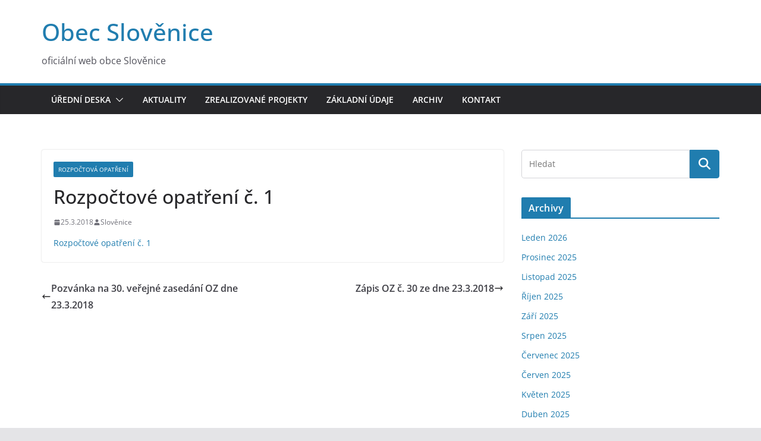

--- FILE ---
content_type: text/html; charset=UTF-8
request_url: https://www.slovenice.cz/2018/03/25/rozpoctove-opatreni-c-1/
body_size: 9352
content:
		<!doctype html>
		<html lang="cs">
		
<head>

			<meta charset="UTF-8"/>
		<meta name="viewport" content="width=device-width, initial-scale=1">
		<link rel="profile" href="http://gmpg.org/xfn/11"/>
		
	<title>Rozpočtové opatření č. 1 &#8211; Obec Slověnice</title>
<meta name='robots' content='max-image-preview:large' />
<link rel="alternate" type="application/rss+xml" title="Obec Slověnice &raquo; RSS zdroj" href="https://www.slovenice.cz/feed/" />
<link rel="alternate" type="application/rss+xml" title="Obec Slověnice &raquo; RSS komentářů" href="https://www.slovenice.cz/comments/feed/" />
<script type="text/javascript">
/* <![CDATA[ */
window._wpemojiSettings = {"baseUrl":"https:\/\/s.w.org\/images\/core\/emoji\/15.0.3\/72x72\/","ext":".png","svgUrl":"https:\/\/s.w.org\/images\/core\/emoji\/15.0.3\/svg\/","svgExt":".svg","source":{"concatemoji":"https:\/\/www.slovenice.cz\/wp-includes\/js\/wp-emoji-release.min.js?ver=6.5.7"}};
/*! This file is auto-generated */
!function(i,n){var o,s,e;function c(e){try{var t={supportTests:e,timestamp:(new Date).valueOf()};sessionStorage.setItem(o,JSON.stringify(t))}catch(e){}}function p(e,t,n){e.clearRect(0,0,e.canvas.width,e.canvas.height),e.fillText(t,0,0);var t=new Uint32Array(e.getImageData(0,0,e.canvas.width,e.canvas.height).data),r=(e.clearRect(0,0,e.canvas.width,e.canvas.height),e.fillText(n,0,0),new Uint32Array(e.getImageData(0,0,e.canvas.width,e.canvas.height).data));return t.every(function(e,t){return e===r[t]})}function u(e,t,n){switch(t){case"flag":return n(e,"\ud83c\udff3\ufe0f\u200d\u26a7\ufe0f","\ud83c\udff3\ufe0f\u200b\u26a7\ufe0f")?!1:!n(e,"\ud83c\uddfa\ud83c\uddf3","\ud83c\uddfa\u200b\ud83c\uddf3")&&!n(e,"\ud83c\udff4\udb40\udc67\udb40\udc62\udb40\udc65\udb40\udc6e\udb40\udc67\udb40\udc7f","\ud83c\udff4\u200b\udb40\udc67\u200b\udb40\udc62\u200b\udb40\udc65\u200b\udb40\udc6e\u200b\udb40\udc67\u200b\udb40\udc7f");case"emoji":return!n(e,"\ud83d\udc26\u200d\u2b1b","\ud83d\udc26\u200b\u2b1b")}return!1}function f(e,t,n){var r="undefined"!=typeof WorkerGlobalScope&&self instanceof WorkerGlobalScope?new OffscreenCanvas(300,150):i.createElement("canvas"),a=r.getContext("2d",{willReadFrequently:!0}),o=(a.textBaseline="top",a.font="600 32px Arial",{});return e.forEach(function(e){o[e]=t(a,e,n)}),o}function t(e){var t=i.createElement("script");t.src=e,t.defer=!0,i.head.appendChild(t)}"undefined"!=typeof Promise&&(o="wpEmojiSettingsSupports",s=["flag","emoji"],n.supports={everything:!0,everythingExceptFlag:!0},e=new Promise(function(e){i.addEventListener("DOMContentLoaded",e,{once:!0})}),new Promise(function(t){var n=function(){try{var e=JSON.parse(sessionStorage.getItem(o));if("object"==typeof e&&"number"==typeof e.timestamp&&(new Date).valueOf()<e.timestamp+604800&&"object"==typeof e.supportTests)return e.supportTests}catch(e){}return null}();if(!n){if("undefined"!=typeof Worker&&"undefined"!=typeof OffscreenCanvas&&"undefined"!=typeof URL&&URL.createObjectURL&&"undefined"!=typeof Blob)try{var e="postMessage("+f.toString()+"("+[JSON.stringify(s),u.toString(),p.toString()].join(",")+"));",r=new Blob([e],{type:"text/javascript"}),a=new Worker(URL.createObjectURL(r),{name:"wpTestEmojiSupports"});return void(a.onmessage=function(e){c(n=e.data),a.terminate(),t(n)})}catch(e){}c(n=f(s,u,p))}t(n)}).then(function(e){for(var t in e)n.supports[t]=e[t],n.supports.everything=n.supports.everything&&n.supports[t],"flag"!==t&&(n.supports.everythingExceptFlag=n.supports.everythingExceptFlag&&n.supports[t]);n.supports.everythingExceptFlag=n.supports.everythingExceptFlag&&!n.supports.flag,n.DOMReady=!1,n.readyCallback=function(){n.DOMReady=!0}}).then(function(){return e}).then(function(){var e;n.supports.everything||(n.readyCallback(),(e=n.source||{}).concatemoji?t(e.concatemoji):e.wpemoji&&e.twemoji&&(t(e.twemoji),t(e.wpemoji)))}))}((window,document),window._wpemojiSettings);
/* ]]> */
</script>
<style id='wp-emoji-styles-inline-css' type='text/css'>

	img.wp-smiley, img.emoji {
		display: inline !important;
		border: none !important;
		box-shadow: none !important;
		height: 1em !important;
		width: 1em !important;
		margin: 0 0.07em !important;
		vertical-align: -0.1em !important;
		background: none !important;
		padding: 0 !important;
	}
</style>
<link rel='stylesheet' id='wp-block-library-css' href='https://www.slovenice.cz/wp-includes/css/dist/block-library/style.min.css?ver=6.5.7' type='text/css' media='all' />
<style id='wp-block-library-theme-inline-css' type='text/css'>
.wp-block-audio figcaption{color:#555;font-size:13px;text-align:center}.is-dark-theme .wp-block-audio figcaption{color:#ffffffa6}.wp-block-audio{margin:0 0 1em}.wp-block-code{border:1px solid #ccc;border-radius:4px;font-family:Menlo,Consolas,monaco,monospace;padding:.8em 1em}.wp-block-embed figcaption{color:#555;font-size:13px;text-align:center}.is-dark-theme .wp-block-embed figcaption{color:#ffffffa6}.wp-block-embed{margin:0 0 1em}.blocks-gallery-caption{color:#555;font-size:13px;text-align:center}.is-dark-theme .blocks-gallery-caption{color:#ffffffa6}.wp-block-image figcaption{color:#555;font-size:13px;text-align:center}.is-dark-theme .wp-block-image figcaption{color:#ffffffa6}.wp-block-image{margin:0 0 1em}.wp-block-pullquote{border-bottom:4px solid;border-top:4px solid;color:currentColor;margin-bottom:1.75em}.wp-block-pullquote cite,.wp-block-pullquote footer,.wp-block-pullquote__citation{color:currentColor;font-size:.8125em;font-style:normal;text-transform:uppercase}.wp-block-quote{border-left:.25em solid;margin:0 0 1.75em;padding-left:1em}.wp-block-quote cite,.wp-block-quote footer{color:currentColor;font-size:.8125em;font-style:normal;position:relative}.wp-block-quote.has-text-align-right{border-left:none;border-right:.25em solid;padding-left:0;padding-right:1em}.wp-block-quote.has-text-align-center{border:none;padding-left:0}.wp-block-quote.is-large,.wp-block-quote.is-style-large,.wp-block-quote.is-style-plain{border:none}.wp-block-search .wp-block-search__label{font-weight:700}.wp-block-search__button{border:1px solid #ccc;padding:.375em .625em}:where(.wp-block-group.has-background){padding:1.25em 2.375em}.wp-block-separator.has-css-opacity{opacity:.4}.wp-block-separator{border:none;border-bottom:2px solid;margin-left:auto;margin-right:auto}.wp-block-separator.has-alpha-channel-opacity{opacity:1}.wp-block-separator:not(.is-style-wide):not(.is-style-dots){width:100px}.wp-block-separator.has-background:not(.is-style-dots){border-bottom:none;height:1px}.wp-block-separator.has-background:not(.is-style-wide):not(.is-style-dots){height:2px}.wp-block-table{margin:0 0 1em}.wp-block-table td,.wp-block-table th{word-break:normal}.wp-block-table figcaption{color:#555;font-size:13px;text-align:center}.is-dark-theme .wp-block-table figcaption{color:#ffffffa6}.wp-block-video figcaption{color:#555;font-size:13px;text-align:center}.is-dark-theme .wp-block-video figcaption{color:#ffffffa6}.wp-block-video{margin:0 0 1em}.wp-block-template-part.has-background{margin-bottom:0;margin-top:0;padding:1.25em 2.375em}
</style>
<style id='global-styles-inline-css' type='text/css'>
body{--wp--preset--color--black: #000000;--wp--preset--color--cyan-bluish-gray: #abb8c3;--wp--preset--color--white: #ffffff;--wp--preset--color--pale-pink: #f78da7;--wp--preset--color--vivid-red: #cf2e2e;--wp--preset--color--luminous-vivid-orange: #ff6900;--wp--preset--color--luminous-vivid-amber: #fcb900;--wp--preset--color--light-green-cyan: #7bdcb5;--wp--preset--color--vivid-green-cyan: #00d084;--wp--preset--color--pale-cyan-blue: #8ed1fc;--wp--preset--color--vivid-cyan-blue: #0693e3;--wp--preset--color--vivid-purple: #9b51e0;--wp--preset--gradient--vivid-cyan-blue-to-vivid-purple: linear-gradient(135deg,rgba(6,147,227,1) 0%,rgb(155,81,224) 100%);--wp--preset--gradient--light-green-cyan-to-vivid-green-cyan: linear-gradient(135deg,rgb(122,220,180) 0%,rgb(0,208,130) 100%);--wp--preset--gradient--luminous-vivid-amber-to-luminous-vivid-orange: linear-gradient(135deg,rgba(252,185,0,1) 0%,rgba(255,105,0,1) 100%);--wp--preset--gradient--luminous-vivid-orange-to-vivid-red: linear-gradient(135deg,rgba(255,105,0,1) 0%,rgb(207,46,46) 100%);--wp--preset--gradient--very-light-gray-to-cyan-bluish-gray: linear-gradient(135deg,rgb(238,238,238) 0%,rgb(169,184,195) 100%);--wp--preset--gradient--cool-to-warm-spectrum: linear-gradient(135deg,rgb(74,234,220) 0%,rgb(151,120,209) 20%,rgb(207,42,186) 40%,rgb(238,44,130) 60%,rgb(251,105,98) 80%,rgb(254,248,76) 100%);--wp--preset--gradient--blush-light-purple: linear-gradient(135deg,rgb(255,206,236) 0%,rgb(152,150,240) 100%);--wp--preset--gradient--blush-bordeaux: linear-gradient(135deg,rgb(254,205,165) 0%,rgb(254,45,45) 50%,rgb(107,0,62) 100%);--wp--preset--gradient--luminous-dusk: linear-gradient(135deg,rgb(255,203,112) 0%,rgb(199,81,192) 50%,rgb(65,88,208) 100%);--wp--preset--gradient--pale-ocean: linear-gradient(135deg,rgb(255,245,203) 0%,rgb(182,227,212) 50%,rgb(51,167,181) 100%);--wp--preset--gradient--electric-grass: linear-gradient(135deg,rgb(202,248,128) 0%,rgb(113,206,126) 100%);--wp--preset--gradient--midnight: linear-gradient(135deg,rgb(2,3,129) 0%,rgb(40,116,252) 100%);--wp--preset--font-size--small: 13px;--wp--preset--font-size--medium: 20px;--wp--preset--font-size--large: 36px;--wp--preset--font-size--x-large: 42px;--wp--preset--spacing--20: 0.44rem;--wp--preset--spacing--30: 0.67rem;--wp--preset--spacing--40: 1rem;--wp--preset--spacing--50: 1.5rem;--wp--preset--spacing--60: 2.25rem;--wp--preset--spacing--70: 3.38rem;--wp--preset--spacing--80: 5.06rem;--wp--preset--shadow--natural: 6px 6px 9px rgba(0, 0, 0, 0.2);--wp--preset--shadow--deep: 12px 12px 50px rgba(0, 0, 0, 0.4);--wp--preset--shadow--sharp: 6px 6px 0px rgba(0, 0, 0, 0.2);--wp--preset--shadow--outlined: 6px 6px 0px -3px rgba(255, 255, 255, 1), 6px 6px rgba(0, 0, 0, 1);--wp--preset--shadow--crisp: 6px 6px 0px rgba(0, 0, 0, 1);}body { margin: 0; }.wp-site-blocks > .alignleft { float: left; margin-right: 2em; }.wp-site-blocks > .alignright { float: right; margin-left: 2em; }.wp-site-blocks > .aligncenter { justify-content: center; margin-left: auto; margin-right: auto; }:where(.wp-site-blocks) > * { margin-block-start: 24px; margin-block-end: 0; }:where(.wp-site-blocks) > :first-child:first-child { margin-block-start: 0; }:where(.wp-site-blocks) > :last-child:last-child { margin-block-end: 0; }body { --wp--style--block-gap: 24px; }:where(body .is-layout-flow)  > :first-child:first-child{margin-block-start: 0;}:where(body .is-layout-flow)  > :last-child:last-child{margin-block-end: 0;}:where(body .is-layout-flow)  > *{margin-block-start: 24px;margin-block-end: 0;}:where(body .is-layout-constrained)  > :first-child:first-child{margin-block-start: 0;}:where(body .is-layout-constrained)  > :last-child:last-child{margin-block-end: 0;}:where(body .is-layout-constrained)  > *{margin-block-start: 24px;margin-block-end: 0;}:where(body .is-layout-flex) {gap: 24px;}:where(body .is-layout-grid) {gap: 24px;}body .is-layout-flow > .alignleft{float: left;margin-inline-start: 0;margin-inline-end: 2em;}body .is-layout-flow > .alignright{float: right;margin-inline-start: 2em;margin-inline-end: 0;}body .is-layout-flow > .aligncenter{margin-left: auto !important;margin-right: auto !important;}body .is-layout-constrained > .alignleft{float: left;margin-inline-start: 0;margin-inline-end: 2em;}body .is-layout-constrained > .alignright{float: right;margin-inline-start: 2em;margin-inline-end: 0;}body .is-layout-constrained > .aligncenter{margin-left: auto !important;margin-right: auto !important;}body .is-layout-constrained > :where(:not(.alignleft):not(.alignright):not(.alignfull)){margin-left: auto !important;margin-right: auto !important;}body .is-layout-flex{display: flex;}body .is-layout-flex{flex-wrap: wrap;align-items: center;}body .is-layout-flex > *{margin: 0;}body .is-layout-grid{display: grid;}body .is-layout-grid > *{margin: 0;}body{padding-top: 0px;padding-right: 0px;padding-bottom: 0px;padding-left: 0px;}a:where(:not(.wp-element-button)){text-decoration: underline;}.wp-element-button, .wp-block-button__link{background-color: #32373c;border-width: 0;color: #fff;font-family: inherit;font-size: inherit;line-height: inherit;padding: calc(0.667em + 2px) calc(1.333em + 2px);text-decoration: none;}.has-black-color{color: var(--wp--preset--color--black) !important;}.has-cyan-bluish-gray-color{color: var(--wp--preset--color--cyan-bluish-gray) !important;}.has-white-color{color: var(--wp--preset--color--white) !important;}.has-pale-pink-color{color: var(--wp--preset--color--pale-pink) !important;}.has-vivid-red-color{color: var(--wp--preset--color--vivid-red) !important;}.has-luminous-vivid-orange-color{color: var(--wp--preset--color--luminous-vivid-orange) !important;}.has-luminous-vivid-amber-color{color: var(--wp--preset--color--luminous-vivid-amber) !important;}.has-light-green-cyan-color{color: var(--wp--preset--color--light-green-cyan) !important;}.has-vivid-green-cyan-color{color: var(--wp--preset--color--vivid-green-cyan) !important;}.has-pale-cyan-blue-color{color: var(--wp--preset--color--pale-cyan-blue) !important;}.has-vivid-cyan-blue-color{color: var(--wp--preset--color--vivid-cyan-blue) !important;}.has-vivid-purple-color{color: var(--wp--preset--color--vivid-purple) !important;}.has-black-background-color{background-color: var(--wp--preset--color--black) !important;}.has-cyan-bluish-gray-background-color{background-color: var(--wp--preset--color--cyan-bluish-gray) !important;}.has-white-background-color{background-color: var(--wp--preset--color--white) !important;}.has-pale-pink-background-color{background-color: var(--wp--preset--color--pale-pink) !important;}.has-vivid-red-background-color{background-color: var(--wp--preset--color--vivid-red) !important;}.has-luminous-vivid-orange-background-color{background-color: var(--wp--preset--color--luminous-vivid-orange) !important;}.has-luminous-vivid-amber-background-color{background-color: var(--wp--preset--color--luminous-vivid-amber) !important;}.has-light-green-cyan-background-color{background-color: var(--wp--preset--color--light-green-cyan) !important;}.has-vivid-green-cyan-background-color{background-color: var(--wp--preset--color--vivid-green-cyan) !important;}.has-pale-cyan-blue-background-color{background-color: var(--wp--preset--color--pale-cyan-blue) !important;}.has-vivid-cyan-blue-background-color{background-color: var(--wp--preset--color--vivid-cyan-blue) !important;}.has-vivid-purple-background-color{background-color: var(--wp--preset--color--vivid-purple) !important;}.has-black-border-color{border-color: var(--wp--preset--color--black) !important;}.has-cyan-bluish-gray-border-color{border-color: var(--wp--preset--color--cyan-bluish-gray) !important;}.has-white-border-color{border-color: var(--wp--preset--color--white) !important;}.has-pale-pink-border-color{border-color: var(--wp--preset--color--pale-pink) !important;}.has-vivid-red-border-color{border-color: var(--wp--preset--color--vivid-red) !important;}.has-luminous-vivid-orange-border-color{border-color: var(--wp--preset--color--luminous-vivid-orange) !important;}.has-luminous-vivid-amber-border-color{border-color: var(--wp--preset--color--luminous-vivid-amber) !important;}.has-light-green-cyan-border-color{border-color: var(--wp--preset--color--light-green-cyan) !important;}.has-vivid-green-cyan-border-color{border-color: var(--wp--preset--color--vivid-green-cyan) !important;}.has-pale-cyan-blue-border-color{border-color: var(--wp--preset--color--pale-cyan-blue) !important;}.has-vivid-cyan-blue-border-color{border-color: var(--wp--preset--color--vivid-cyan-blue) !important;}.has-vivid-purple-border-color{border-color: var(--wp--preset--color--vivid-purple) !important;}.has-vivid-cyan-blue-to-vivid-purple-gradient-background{background: var(--wp--preset--gradient--vivid-cyan-blue-to-vivid-purple) !important;}.has-light-green-cyan-to-vivid-green-cyan-gradient-background{background: var(--wp--preset--gradient--light-green-cyan-to-vivid-green-cyan) !important;}.has-luminous-vivid-amber-to-luminous-vivid-orange-gradient-background{background: var(--wp--preset--gradient--luminous-vivid-amber-to-luminous-vivid-orange) !important;}.has-luminous-vivid-orange-to-vivid-red-gradient-background{background: var(--wp--preset--gradient--luminous-vivid-orange-to-vivid-red) !important;}.has-very-light-gray-to-cyan-bluish-gray-gradient-background{background: var(--wp--preset--gradient--very-light-gray-to-cyan-bluish-gray) !important;}.has-cool-to-warm-spectrum-gradient-background{background: var(--wp--preset--gradient--cool-to-warm-spectrum) !important;}.has-blush-light-purple-gradient-background{background: var(--wp--preset--gradient--blush-light-purple) !important;}.has-blush-bordeaux-gradient-background{background: var(--wp--preset--gradient--blush-bordeaux) !important;}.has-luminous-dusk-gradient-background{background: var(--wp--preset--gradient--luminous-dusk) !important;}.has-pale-ocean-gradient-background{background: var(--wp--preset--gradient--pale-ocean) !important;}.has-electric-grass-gradient-background{background: var(--wp--preset--gradient--electric-grass) !important;}.has-midnight-gradient-background{background: var(--wp--preset--gradient--midnight) !important;}.has-small-font-size{font-size: var(--wp--preset--font-size--small) !important;}.has-medium-font-size{font-size: var(--wp--preset--font-size--medium) !important;}.has-large-font-size{font-size: var(--wp--preset--font-size--large) !important;}.has-x-large-font-size{font-size: var(--wp--preset--font-size--x-large) !important;}
.wp-block-navigation a:where(:not(.wp-element-button)){color: inherit;}
.wp-block-pullquote{font-size: 1.5em;line-height: 1.6;}
</style>
<link rel='stylesheet' id='colormag_style-css' href='https://www.slovenice.cz/wp-content/themes/colormag/style.css?ver=3.1.9' type='text/css' media='all' />
<style id='colormag_style-inline-css' type='text/css'>
@media screen and (min-width: 992px) {.cm-primary{width:70%;}}.cm-header .cm-menu-toggle svg,
			.cm-header .cm-menu-toggle svg{fill:#fff;}.cm-footer-bar-area .cm-footer-bar__2 a{color:#207daf;}
</style>
<link rel='stylesheet' id='font-awesome-4-css' href='https://www.slovenice.cz/wp-content/themes/colormag/assets/library/font-awesome/css/v4-shims.min.css?ver=4.7.0' type='text/css' media='all' />
<link rel='stylesheet' id='font-awesome-all-css' href='https://www.slovenice.cz/wp-content/themes/colormag/assets/library/font-awesome/css/all.min.css?ver=6.2.4' type='text/css' media='all' />
<link rel='stylesheet' id='font-awesome-solid-css' href='https://www.slovenice.cz/wp-content/themes/colormag/assets/library/font-awesome/css/solid.min.css?ver=6.2.4' type='text/css' media='all' />
<script type="text/javascript" src="https://www.slovenice.cz/wp-includes/js/jquery/jquery.min.js?ver=3.7.1" id="jquery-core-js"></script>
<script type="text/javascript" src="https://www.slovenice.cz/wp-includes/js/jquery/jquery-migrate.min.js?ver=3.4.1" id="jquery-migrate-js"></script>
<!--[if lte IE 8]>
<script type="text/javascript" src="https://www.slovenice.cz/wp-content/themes/colormag/assets/js/html5shiv.min.js?ver=3.1.9" id="html5-js"></script>
<![endif]-->
<link rel="https://api.w.org/" href="https://www.slovenice.cz/wp-json/" /><link rel="alternate" type="application/json" href="https://www.slovenice.cz/wp-json/wp/v2/posts/224" /><link rel="EditURI" type="application/rsd+xml" title="RSD" href="https://www.slovenice.cz/xmlrpc.php?rsd" />
<meta name="generator" content="WordPress 6.5.7" />
<link rel="canonical" href="https://www.slovenice.cz/2018/03/25/rozpoctove-opatreni-c-1/" />
<link rel='shortlink' href='https://www.slovenice.cz/?p=224' />
<link rel="alternate" type="application/json+oembed" href="https://www.slovenice.cz/wp-json/oembed/1.0/embed?url=https%3A%2F%2Fwww.slovenice.cz%2F2018%2F03%2F25%2Frozpoctove-opatreni-c-1%2F" />
<link rel="alternate" type="text/xml+oembed" href="https://www.slovenice.cz/wp-json/oembed/1.0/embed?url=https%3A%2F%2Fwww.slovenice.cz%2F2018%2F03%2F25%2Frozpoctove-opatreni-c-1%2F&#038;format=xml" />
<style type="text/css">.recentcomments a{display:inline !important;padding:0 !important;margin:0 !important;}</style>
</head>

<body class="post-template-default single single-post postid-224 single-format-standard wp-embed-responsive cm-header-layout-1 adv-style-1  wide">




		<div id="page" class="hfeed site">
				<a class="skip-link screen-reader-text" href="#main">Přeskočit na obsah</a>
		

			<header id="cm-masthead" class="cm-header cm-layout-1 cm-layout-1-style-1 cm-full-width">
		
		
				<div class="cm-main-header">
		
		
	<div id="cm-header-1" class="cm-header-1">
		<div class="cm-container">
			<div class="cm-row">

				<div class="cm-header-col-1">
										<div id="cm-site-branding" class="cm-site-branding">
							</div><!-- #cm-site-branding -->
	
	<div id="cm-site-info" class="">
								<h3 class="cm-site-title">
							<a href="https://www.slovenice.cz/" title="Obec Slověnice" rel="home">Obec Slověnice</a>
						</h3>
						
											<p class="cm-site-description">
							oficiální web obce Slověnice						</p><!-- .cm-site-description -->
											</div><!-- #cm-site-info -->
					</div><!-- .cm-header-col-1 -->

				<div class="cm-header-col-2">
								</div><!-- .cm-header-col-2 -->

		</div>
	</div>
</div>
		
<div id="cm-header-2" class="cm-header-2">
	<nav id="cm-primary-nav" class="cm-primary-nav">
		<div class="cm-container">
			<div class="cm-row">
				
							
					<p class="cm-menu-toggle" aria-expanded="false">
						<svg class="cm-icon cm-icon--bars" xmlns="http://www.w3.org/2000/svg" viewBox="0 0 24 24"><path d="M21 19H3a1 1 0 0 1 0-2h18a1 1 0 0 1 0 2Zm0-6H3a1 1 0 0 1 0-2h18a1 1 0 0 1 0 2Zm0-6H3a1 1 0 0 1 0-2h18a1 1 0 0 1 0 2Z"></path></svg>						<svg class="cm-icon cm-icon--x-mark" xmlns="http://www.w3.org/2000/svg" viewBox="0 0 24 24"><path d="m13.4 12 8.3-8.3c.4-.4.4-1 0-1.4s-1-.4-1.4 0L12 10.6 3.7 2.3c-.4-.4-1-.4-1.4 0s-.4 1 0 1.4l8.3 8.3-8.3 8.3c-.4.4-.4 1 0 1.4.2.2.4.3.7.3s.5-.1.7-.3l8.3-8.3 8.3 8.3c.2.2.5.3.7.3s.5-.1.7-.3c.4-.4.4-1 0-1.4L13.4 12z"></path></svg>					</p>
					<div class="cm-menu-primary-container"><ul id="menu-menu-1" class="menu"><li id="menu-item-38" class="menu-item menu-item-type-taxonomy menu-item-object-category current-post-ancestor menu-item-has-children menu-item-38"><a href="https://www.slovenice.cz/category/uredni-deska/">Úřední deska</a><span role="button" tabindex="0" class="cm-submenu-toggle" onkeypress=""><svg class="cm-icon" xmlns="http://www.w3.org/2000/svg" xml:space="preserve" viewBox="0 0 24 24"><path d="M12 17.5c-.3 0-.5-.1-.7-.3l-9-9c-.4-.4-.4-1 0-1.4s1-.4 1.4 0l8.3 8.3 8.3-8.3c.4-.4 1-.4 1.4 0s.4 1 0 1.4l-9 9c-.2.2-.4.3-.7.3z"/></svg></span>
<ul class="sub-menu">
	<li id="menu-item-43" class="menu-item menu-item-type-taxonomy menu-item-object-category menu-item-43"><a href="https://www.slovenice.cz/category/uredni-deska/zapisy-oz/">ZÁPISY OZ</a></li>
	<li id="menu-item-44" class="menu-item menu-item-type-taxonomy menu-item-object-category menu-item-44"><a href="https://www.slovenice.cz/category/uredni-deska/zaverecny-ucet-obce-a-navrhy-zaver-uctu/">Závěrečný účet obce a návrhy závěr. účtu</a></li>
	<li id="menu-item-40" class="menu-item menu-item-type-taxonomy menu-item-object-category menu-item-40"><a href="https://www.slovenice.cz/category/uredni-deska/rozpocet-obce/">ROZPOČET OBCE</a></li>
	<li id="menu-item-39" class="menu-item menu-item-type-taxonomy menu-item-object-category menu-item-39"><a href="https://www.slovenice.cz/category/uredni-deska/obecne-zavazne-vyhlasky/">Obecně závazné vyhlášky</a></li>
	<li id="menu-item-42" class="menu-item menu-item-type-taxonomy menu-item-object-category menu-item-42"><a href="https://www.slovenice.cz/category/uredni-deska/uzemni-plan/">ÚZEMNÍ PLÁN</a></li>
	<li id="menu-item-41" class="menu-item menu-item-type-taxonomy menu-item-object-category current-post-ancestor current-menu-parent current-post-parent menu-item-41"><a href="https://www.slovenice.cz/category/uredni-deska/rozpoctova-opatreni/">Rozpočtová opatření</a></li>
</ul>
</li>
<li id="menu-item-32" class="menu-item menu-item-type-post_type menu-item-object-page menu-item-32"><a href="https://www.slovenice.cz/aktuality/">Aktuality</a></li>
<li id="menu-item-26" class="menu-item menu-item-type-post_type menu-item-object-page menu-item-26"><a href="https://www.slovenice.cz/realizovane-chystane-akce/">Zrealizované projekty</a></li>
<li id="menu-item-27" class="menu-item menu-item-type-post_type menu-item-object-page menu-item-27"><a href="https://www.slovenice.cz/zakladni-udaje/">Základní údaje</a></li>
<li id="menu-item-624" class="menu-item menu-item-type-post_type menu-item-object-page menu-item-624"><a href="https://www.slovenice.cz/archiv/">Archiv</a></li>
<li id="menu-item-25" class="menu-item menu-item-type-post_type menu-item-object-page menu-item-25"><a href="https://www.slovenice.cz/kontakt/">Kontakt</a></li>
</ul></div>
			</div>
		</div>
	</nav>
</div>
			
				</div> <!-- /.cm-main-header -->
		
				</header><!-- #cm-masthead -->
		
		

	<div id="cm-content" class="cm-content">
		
		<div class="cm-container">
		
<div class="cm-row">
	
	<div id="cm-primary" class="cm-primary">
		<div class="cm-posts clearfix">

			
<article sdfdfds id="post-224" class="post-224 post type-post status-publish format-standard hentry category-rozpoctova-opatreni">
	
	
	<div class="cm-post-content">
		<div class="cm-entry-header-meta"><div class="cm-post-categories"><a href="https://www.slovenice.cz/category/uredni-deska/rozpoctova-opatreni/" rel="category tag">Rozpočtová opatření</a></div></div>	<header class="cm-entry-header">
				<h1 class="cm-entry-title">
			Rozpočtové opatření č. 1		</h1>
			</header>
<div class="cm-below-entry-meta "><span class="cm-post-date"><a href="https://www.slovenice.cz/2018/03/25/rozpoctove-opatreni-c-1/" title="18:49" rel="bookmark"><svg class="cm-icon cm-icon--calendar-fill" xmlns="http://www.w3.org/2000/svg" viewBox="0 0 24 24"><path d="M21.1 6.6v1.6c0 .6-.4 1-1 1H3.9c-.6 0-1-.4-1-1V6.6c0-1.5 1.3-2.8 2.8-2.8h1.7V3c0-.6.4-1 1-1s1 .4 1 1v.8h5.2V3c0-.6.4-1 1-1s1 .4 1 1v.8h1.7c1.5 0 2.8 1.3 2.8 2.8zm-1 4.6H3.9c-.6 0-1 .4-1 1v7c0 1.5 1.3 2.8 2.8 2.8h12.6c1.5 0 2.8-1.3 2.8-2.8v-7c0-.6-.4-1-1-1z"></path></svg> <time class="entry-date published updated" datetime="2018-03-25T18:49:34+02:00">25.3.2018</time></a></span>
		<span class="cm-author cm-vcard">
			<svg class="cm-icon cm-icon--user" xmlns="http://www.w3.org/2000/svg" viewBox="0 0 24 24"><path d="M7 7c0-2.8 2.2-5 5-5s5 2.2 5 5-2.2 5-5 5-5-2.2-5-5zm9 7H8c-2.8 0-5 2.2-5 5v2c0 .6.4 1 1 1h16c.6 0 1-.4 1-1v-2c0-2.8-2.2-5-5-5z"></path></svg>			<a class="url fn n"
			href="https://www.slovenice.cz/author/slovenice/"
			title="Slověnice"
			>
				Slověnice			</a>
		</span>

		</div>
<div class="cm-entry-summary">
	<p><a href="https://www.slovenice.cz/wp-content/uploads/2018/04/Rozpočtové-opatření-č.-1.pdf">Rozpočtové opatření č. 1</a></p>
</div>
	
	</div>

	
	</article>
		</div><!-- .cm-posts -->
		
		<ul class="default-wp-page">
			<li class="previous"><a href="https://www.slovenice.cz/2018/03/16/pozvanka-na-30-verejne-zasedani-oz-dne-23-3-2018/" rel="prev"><span class="meta-nav"><svg class="cm-icon cm-icon--arrow-left-long" xmlns="http://www.w3.org/2000/svg" viewBox="0 0 24 24"><path d="M2 12.38a1 1 0 0 1 0-.76.91.91 0 0 1 .22-.33L6.52 7a1 1 0 0 1 1.42 0 1 1 0 0 1 0 1.41L5.36 11H21a1 1 0 0 1 0 2H5.36l2.58 2.58a1 1 0 0 1 0 1.41 1 1 0 0 1-.71.3 1 1 0 0 1-.71-.3l-4.28-4.28a.91.91 0 0 1-.24-.33Z"></path></svg></span> Pozvánka na 30. veřejné zasedání OZ dne 23.3.2018</a></li>
			<li class="next"><a href="https://www.slovenice.cz/2018/04/14/zapis-oz-c-30-ze-dne-23-3-2018/" rel="next">Zápis OZ č. 30 ze dne 23.3.2018 <span class="meta-nav"><svg class="cm-icon cm-icon--arrow-right-long" xmlns="http://www.w3.org/2000/svg" viewBox="0 0 24 24"><path d="M21.92 12.38a1 1 0 0 0 0-.76 1 1 0 0 0-.21-.33L17.42 7A1 1 0 0 0 16 8.42L18.59 11H2.94a1 1 0 1 0 0 2h15.65L16 15.58A1 1 0 0 0 16 17a1 1 0 0 0 1.41 0l4.29-4.28a1 1 0 0 0 .22-.34Z"></path></svg></span></a></li>
		</ul>

		</div><!-- #cm-primary -->

	
<div id="cm-secondary" class="cm-secondary">
	
	<aside id="search-4" class="widget widget_search">
<form action="https://www.slovenice.cz/" class="search-form searchform clearfix" method="get" role="search">

	<div class="search-wrap">
		<input type="search"
				class="s field"
				name="s"
				value=""
				placeholder="Hledat"
		/>

		<button class="search-icon" type="submit"></button>
	</div>

</form><!-- .searchform -->
</aside><aside id="archives-4" class="widget widget_archive"><h3 class="cm-widget-title"><span>Archivy</span></h3>
			<ul>
					<li><a href='https://www.slovenice.cz/2026/01/'>Leden 2026</a></li>
	<li><a href='https://www.slovenice.cz/2025/12/'>Prosinec 2025</a></li>
	<li><a href='https://www.slovenice.cz/2025/11/'>Listopad 2025</a></li>
	<li><a href='https://www.slovenice.cz/2025/10/'>Říjen 2025</a></li>
	<li><a href='https://www.slovenice.cz/2025/09/'>Září 2025</a></li>
	<li><a href='https://www.slovenice.cz/2025/08/'>Srpen 2025</a></li>
	<li><a href='https://www.slovenice.cz/2025/07/'>Červenec 2025</a></li>
	<li><a href='https://www.slovenice.cz/2025/06/'>Červen 2025</a></li>
	<li><a href='https://www.slovenice.cz/2025/05/'>Květen 2025</a></li>
	<li><a href='https://www.slovenice.cz/2025/04/'>Duben 2025</a></li>
	<li><a href='https://www.slovenice.cz/2025/03/'>Březen 2025</a></li>
	<li><a href='https://www.slovenice.cz/2025/02/'>Únor 2025</a></li>
	<li><a href='https://www.slovenice.cz/2025/01/'>Leden 2025</a></li>
	<li><a href='https://www.slovenice.cz/2024/12/'>Prosinec 2024</a></li>
	<li><a href='https://www.slovenice.cz/2024/11/'>Listopad 2024</a></li>
	<li><a href='https://www.slovenice.cz/2024/10/'>Říjen 2024</a></li>
	<li><a href='https://www.slovenice.cz/2024/09/'>Září 2024</a></li>
	<li><a href='https://www.slovenice.cz/2024/08/'>Srpen 2024</a></li>
	<li><a href='https://www.slovenice.cz/2024/07/'>Červenec 2024</a></li>
	<li><a href='https://www.slovenice.cz/2024/06/'>Červen 2024</a></li>
	<li><a href='https://www.slovenice.cz/2024/05/'>Květen 2024</a></li>
	<li><a href='https://www.slovenice.cz/2024/04/'>Duben 2024</a></li>
	<li><a href='https://www.slovenice.cz/2024/03/'>Březen 2024</a></li>
	<li><a href='https://www.slovenice.cz/2024/02/'>Únor 2024</a></li>
	<li><a href='https://www.slovenice.cz/2024/01/'>Leden 2024</a></li>
	<li><a href='https://www.slovenice.cz/2023/12/'>Prosinec 2023</a></li>
	<li><a href='https://www.slovenice.cz/2023/11/'>Listopad 2023</a></li>
	<li><a href='https://www.slovenice.cz/2023/10/'>Říjen 2023</a></li>
	<li><a href='https://www.slovenice.cz/2023/09/'>Září 2023</a></li>
	<li><a href='https://www.slovenice.cz/2023/08/'>Srpen 2023</a></li>
	<li><a href='https://www.slovenice.cz/2023/07/'>Červenec 2023</a></li>
	<li><a href='https://www.slovenice.cz/2023/06/'>Červen 2023</a></li>
	<li><a href='https://www.slovenice.cz/2023/05/'>Květen 2023</a></li>
	<li><a href='https://www.slovenice.cz/2023/04/'>Duben 2023</a></li>
	<li><a href='https://www.slovenice.cz/2023/03/'>Březen 2023</a></li>
	<li><a href='https://www.slovenice.cz/2023/02/'>Únor 2023</a></li>
	<li><a href='https://www.slovenice.cz/2023/01/'>Leden 2023</a></li>
	<li><a href='https://www.slovenice.cz/2022/12/'>Prosinec 2022</a></li>
	<li><a href='https://www.slovenice.cz/2022/11/'>Listopad 2022</a></li>
	<li><a href='https://www.slovenice.cz/2022/10/'>Říjen 2022</a></li>
	<li><a href='https://www.slovenice.cz/2022/09/'>Září 2022</a></li>
	<li><a href='https://www.slovenice.cz/2022/08/'>Srpen 2022</a></li>
	<li><a href='https://www.slovenice.cz/2022/07/'>Červenec 2022</a></li>
	<li><a href='https://www.slovenice.cz/2022/06/'>Červen 2022</a></li>
	<li><a href='https://www.slovenice.cz/2022/05/'>Květen 2022</a></li>
	<li><a href='https://www.slovenice.cz/2022/04/'>Duben 2022</a></li>
	<li><a href='https://www.slovenice.cz/2022/03/'>Březen 2022</a></li>
	<li><a href='https://www.slovenice.cz/2022/01/'>Leden 2022</a></li>
	<li><a href='https://www.slovenice.cz/2021/12/'>Prosinec 2021</a></li>
	<li><a href='https://www.slovenice.cz/2021/11/'>Listopad 2021</a></li>
	<li><a href='https://www.slovenice.cz/2021/10/'>Říjen 2021</a></li>
	<li><a href='https://www.slovenice.cz/2021/09/'>Září 2021</a></li>
	<li><a href='https://www.slovenice.cz/2021/08/'>Srpen 2021</a></li>
	<li><a href='https://www.slovenice.cz/2021/07/'>Červenec 2021</a></li>
	<li><a href='https://www.slovenice.cz/2021/06/'>Červen 2021</a></li>
	<li><a href='https://www.slovenice.cz/2021/05/'>Květen 2021</a></li>
	<li><a href='https://www.slovenice.cz/2021/04/'>Duben 2021</a></li>
	<li><a href='https://www.slovenice.cz/2021/03/'>Březen 2021</a></li>
	<li><a href='https://www.slovenice.cz/2021/02/'>Únor 2021</a></li>
	<li><a href='https://www.slovenice.cz/2021/01/'>Leden 2021</a></li>
	<li><a href='https://www.slovenice.cz/2020/12/'>Prosinec 2020</a></li>
	<li><a href='https://www.slovenice.cz/2020/11/'>Listopad 2020</a></li>
	<li><a href='https://www.slovenice.cz/2020/10/'>Říjen 2020</a></li>
	<li><a href='https://www.slovenice.cz/2020/09/'>Září 2020</a></li>
	<li><a href='https://www.slovenice.cz/2020/08/'>Srpen 2020</a></li>
	<li><a href='https://www.slovenice.cz/2020/07/'>Červenec 2020</a></li>
	<li><a href='https://www.slovenice.cz/2020/06/'>Červen 2020</a></li>
	<li><a href='https://www.slovenice.cz/2020/05/'>Květen 2020</a></li>
	<li><a href='https://www.slovenice.cz/2020/04/'>Duben 2020</a></li>
	<li><a href='https://www.slovenice.cz/2020/03/'>Březen 2020</a></li>
	<li><a href='https://www.slovenice.cz/2020/02/'>Únor 2020</a></li>
	<li><a href='https://www.slovenice.cz/2020/01/'>Leden 2020</a></li>
	<li><a href='https://www.slovenice.cz/2019/12/'>Prosinec 2019</a></li>
	<li><a href='https://www.slovenice.cz/2019/11/'>Listopad 2019</a></li>
	<li><a href='https://www.slovenice.cz/2019/10/'>Říjen 2019</a></li>
	<li><a href='https://www.slovenice.cz/2019/09/'>Září 2019</a></li>
	<li><a href='https://www.slovenice.cz/2019/08/'>Srpen 2019</a></li>
	<li><a href='https://www.slovenice.cz/2019/07/'>Červenec 2019</a></li>
	<li><a href='https://www.slovenice.cz/2019/06/'>Červen 2019</a></li>
	<li><a href='https://www.slovenice.cz/2019/05/'>Květen 2019</a></li>
	<li><a href='https://www.slovenice.cz/2019/04/'>Duben 2019</a></li>
	<li><a href='https://www.slovenice.cz/2019/03/'>Březen 2019</a></li>
	<li><a href='https://www.slovenice.cz/2019/02/'>Únor 2019</a></li>
	<li><a href='https://www.slovenice.cz/2018/12/'>Prosinec 2018</a></li>
	<li><a href='https://www.slovenice.cz/2018/11/'>Listopad 2018</a></li>
	<li><a href='https://www.slovenice.cz/2018/10/'>Říjen 2018</a></li>
	<li><a href='https://www.slovenice.cz/2018/09/'>Září 2018</a></li>
	<li><a href='https://www.slovenice.cz/2018/08/'>Srpen 2018</a></li>
	<li><a href='https://www.slovenice.cz/2018/07/'>Červenec 2018</a></li>
	<li><a href='https://www.slovenice.cz/2018/06/'>Červen 2018</a></li>
	<li><a href='https://www.slovenice.cz/2018/05/'>Květen 2018</a></li>
	<li><a href='https://www.slovenice.cz/2018/04/'>Duben 2018</a></li>
	<li><a href='https://www.slovenice.cz/2018/03/'>Březen 2018</a></li>
	<li><a href='https://www.slovenice.cz/2018/02/'>Únor 2018</a></li>
	<li><a href='https://www.slovenice.cz/2018/01/'>Leden 2018</a></li>
	<li><a href='https://www.slovenice.cz/2017/12/'>Prosinec 2017</a></li>
	<li><a href='https://www.slovenice.cz/2017/11/'>Listopad 2017</a></li>
	<li><a href='https://www.slovenice.cz/2017/01/'>Leden 2017</a></li>
	<li><a href='https://www.slovenice.cz/2016/11/'>Listopad 2016</a></li>
	<li><a href='https://www.slovenice.cz/2016/01/'>Leden 2016</a></li>
	<li><a href='https://www.slovenice.cz/2015/01/'>Leden 2015</a></li>
	<li><a href='https://www.slovenice.cz/2014/01/'>Leden 2014</a></li>
	<li><a href='https://www.slovenice.cz/2013/01/'>Leden 2013</a></li>
	<li><a href='https://www.slovenice.cz/2012/01/'>Leden 2012</a></li>
	<li><a href='https://www.slovenice.cz/2011/01/'>Leden 2011</a></li>
	<li><a href='https://www.slovenice.cz/2010/01/'>Leden 2010</a></li>
	<li><a href='https://www.slovenice.cz/2009/05/'>Květen 2009</a></li>
	<li><a href='https://www.slovenice.cz/2009/01/'>Leden 2009</a></li>
	<li><a href='https://www.slovenice.cz/2008/01/'>Leden 2008</a></li>
	<li><a href='https://www.slovenice.cz/2007/01/'>Leden 2007</a></li>
	<li><a href='https://www.slovenice.cz/2006/01/'>Leden 2006</a></li>
			</ul>

			</aside>
		<aside id="recent-posts-4" class="widget widget_recent_entries">
		<h3 class="cm-widget-title"><span>Nejnovější příspěvky</span></h3>
		<ul>
											<li>
					<a href="https://www.slovenice.cz/2026/01/09/zs-divisov-zapis-do-1-tridy/">ZŠ Divišov &#8211; zápis do 1. třídy</a>
									</li>
											<li>
					<a href="https://www.slovenice.cz/2026/01/02/zadame-obyvatele-slovenic-o-uhradu-poplatku-za-popelnice-a-za-psy-za-rok-2026-dle-nasledujicich-pokynu/">Žádáme obyvatele Slověnic o úhradu poplatků za popelnice a za psy za rok 2026 dle následujících pokynů.</a>
									</li>
											<li>
					<a href="https://www.slovenice.cz/2025/12/14/rozpocet-na-rok-2026/">Rozpočet na rok 2026</a>
									</li>
											<li>
					<a href="https://www.slovenice.cz/2025/12/14/zapis-ze-schuze-oz-c-6-2025-ze-dne-12-12-2025/">Zápis ze schůze OZ č.6/2025 ze dne 12.12.2025</a>
									</li>
											<li>
					<a href="https://www.slovenice.cz/2025/12/12/navrh-rozpoctu-na-rok-2026/">Návrh rozpočtu na rok 2026</a>
									</li>
					</ul>

		</aside><aside id="meta-2" class="widget widget_meta"><h3 class="cm-widget-title"><span>Základní informace</span></h3>
		<ul>
						<li><a href="https://www.slovenice.cz/wp-login.php">Přihlásit se</a></li>
			<li><a href="https://www.slovenice.cz/feed/">Zdroj kanálů (příspěvky)</a></li>
			<li><a href="https://www.slovenice.cz/comments/feed/">Kanál komentářů</a></li>

			<li><a href="https://cs.wordpress.org/">Česká lokalizace</a></li>
		</ul>

		</aside><aside id="search-2" class="widget widget_search">
<form action="https://www.slovenice.cz/" class="search-form searchform clearfix" method="get" role="search">

	<div class="search-wrap">
		<input type="search"
				class="s field"
				name="s"
				value=""
				placeholder="Hledat"
		/>

		<button class="search-icon" type="submit"></button>
	</div>

</form><!-- .searchform -->
</aside>
		<aside id="recent-posts-2" class="widget widget_recent_entries">
		<h3 class="cm-widget-title"><span>Nejnovější příspěvky</span></h3>
		<ul>
											<li>
					<a href="https://www.slovenice.cz/2026/01/09/zs-divisov-zapis-do-1-tridy/">ZŠ Divišov &#8211; zápis do 1. třídy</a>
									</li>
											<li>
					<a href="https://www.slovenice.cz/2026/01/02/zadame-obyvatele-slovenic-o-uhradu-poplatku-za-popelnice-a-za-psy-za-rok-2026-dle-nasledujicich-pokynu/">Žádáme obyvatele Slověnic o úhradu poplatků za popelnice a za psy za rok 2026 dle následujících pokynů.</a>
									</li>
											<li>
					<a href="https://www.slovenice.cz/2025/12/14/rozpocet-na-rok-2026/">Rozpočet na rok 2026</a>
									</li>
											<li>
					<a href="https://www.slovenice.cz/2025/12/14/zapis-ze-schuze-oz-c-6-2025-ze-dne-12-12-2025/">Zápis ze schůze OZ č.6/2025 ze dne 12.12.2025</a>
									</li>
											<li>
					<a href="https://www.slovenice.cz/2025/12/12/navrh-rozpoctu-na-rok-2026/">Návrh rozpočtu na rok 2026</a>
									</li>
					</ul>

		</aside><aside id="recent-comments-2" class="widget widget_recent_comments"><h3 class="cm-widget-title"><span>Nejnovější komentáře</span></h3><ul id="recentcomments"></ul></aside><aside id="archives-2" class="widget widget_archive"><h3 class="cm-widget-title"><span>Archivy</span></h3>
			<ul>
					<li><a href='https://www.slovenice.cz/2026/01/'>Leden 2026</a></li>
	<li><a href='https://www.slovenice.cz/2025/12/'>Prosinec 2025</a></li>
	<li><a href='https://www.slovenice.cz/2025/11/'>Listopad 2025</a></li>
	<li><a href='https://www.slovenice.cz/2025/10/'>Říjen 2025</a></li>
	<li><a href='https://www.slovenice.cz/2025/09/'>Září 2025</a></li>
	<li><a href='https://www.slovenice.cz/2025/08/'>Srpen 2025</a></li>
	<li><a href='https://www.slovenice.cz/2025/07/'>Červenec 2025</a></li>
	<li><a href='https://www.slovenice.cz/2025/06/'>Červen 2025</a></li>
	<li><a href='https://www.slovenice.cz/2025/05/'>Květen 2025</a></li>
	<li><a href='https://www.slovenice.cz/2025/04/'>Duben 2025</a></li>
	<li><a href='https://www.slovenice.cz/2025/03/'>Březen 2025</a></li>
	<li><a href='https://www.slovenice.cz/2025/02/'>Únor 2025</a></li>
	<li><a href='https://www.slovenice.cz/2025/01/'>Leden 2025</a></li>
	<li><a href='https://www.slovenice.cz/2024/12/'>Prosinec 2024</a></li>
	<li><a href='https://www.slovenice.cz/2024/11/'>Listopad 2024</a></li>
	<li><a href='https://www.slovenice.cz/2024/10/'>Říjen 2024</a></li>
	<li><a href='https://www.slovenice.cz/2024/09/'>Září 2024</a></li>
	<li><a href='https://www.slovenice.cz/2024/08/'>Srpen 2024</a></li>
	<li><a href='https://www.slovenice.cz/2024/07/'>Červenec 2024</a></li>
	<li><a href='https://www.slovenice.cz/2024/06/'>Červen 2024</a></li>
	<li><a href='https://www.slovenice.cz/2024/05/'>Květen 2024</a></li>
	<li><a href='https://www.slovenice.cz/2024/04/'>Duben 2024</a></li>
	<li><a href='https://www.slovenice.cz/2024/03/'>Březen 2024</a></li>
	<li><a href='https://www.slovenice.cz/2024/02/'>Únor 2024</a></li>
	<li><a href='https://www.slovenice.cz/2024/01/'>Leden 2024</a></li>
	<li><a href='https://www.slovenice.cz/2023/12/'>Prosinec 2023</a></li>
	<li><a href='https://www.slovenice.cz/2023/11/'>Listopad 2023</a></li>
	<li><a href='https://www.slovenice.cz/2023/10/'>Říjen 2023</a></li>
	<li><a href='https://www.slovenice.cz/2023/09/'>Září 2023</a></li>
	<li><a href='https://www.slovenice.cz/2023/08/'>Srpen 2023</a></li>
	<li><a href='https://www.slovenice.cz/2023/07/'>Červenec 2023</a></li>
	<li><a href='https://www.slovenice.cz/2023/06/'>Červen 2023</a></li>
	<li><a href='https://www.slovenice.cz/2023/05/'>Květen 2023</a></li>
	<li><a href='https://www.slovenice.cz/2023/04/'>Duben 2023</a></li>
	<li><a href='https://www.slovenice.cz/2023/03/'>Březen 2023</a></li>
	<li><a href='https://www.slovenice.cz/2023/02/'>Únor 2023</a></li>
	<li><a href='https://www.slovenice.cz/2023/01/'>Leden 2023</a></li>
	<li><a href='https://www.slovenice.cz/2022/12/'>Prosinec 2022</a></li>
	<li><a href='https://www.slovenice.cz/2022/11/'>Listopad 2022</a></li>
	<li><a href='https://www.slovenice.cz/2022/10/'>Říjen 2022</a></li>
	<li><a href='https://www.slovenice.cz/2022/09/'>Září 2022</a></li>
	<li><a href='https://www.slovenice.cz/2022/08/'>Srpen 2022</a></li>
	<li><a href='https://www.slovenice.cz/2022/07/'>Červenec 2022</a></li>
	<li><a href='https://www.slovenice.cz/2022/06/'>Červen 2022</a></li>
	<li><a href='https://www.slovenice.cz/2022/05/'>Květen 2022</a></li>
	<li><a href='https://www.slovenice.cz/2022/04/'>Duben 2022</a></li>
	<li><a href='https://www.slovenice.cz/2022/03/'>Březen 2022</a></li>
	<li><a href='https://www.slovenice.cz/2022/01/'>Leden 2022</a></li>
	<li><a href='https://www.slovenice.cz/2021/12/'>Prosinec 2021</a></li>
	<li><a href='https://www.slovenice.cz/2021/11/'>Listopad 2021</a></li>
	<li><a href='https://www.slovenice.cz/2021/10/'>Říjen 2021</a></li>
	<li><a href='https://www.slovenice.cz/2021/09/'>Září 2021</a></li>
	<li><a href='https://www.slovenice.cz/2021/08/'>Srpen 2021</a></li>
	<li><a href='https://www.slovenice.cz/2021/07/'>Červenec 2021</a></li>
	<li><a href='https://www.slovenice.cz/2021/06/'>Červen 2021</a></li>
	<li><a href='https://www.slovenice.cz/2021/05/'>Květen 2021</a></li>
	<li><a href='https://www.slovenice.cz/2021/04/'>Duben 2021</a></li>
	<li><a href='https://www.slovenice.cz/2021/03/'>Březen 2021</a></li>
	<li><a href='https://www.slovenice.cz/2021/02/'>Únor 2021</a></li>
	<li><a href='https://www.slovenice.cz/2021/01/'>Leden 2021</a></li>
	<li><a href='https://www.slovenice.cz/2020/12/'>Prosinec 2020</a></li>
	<li><a href='https://www.slovenice.cz/2020/11/'>Listopad 2020</a></li>
	<li><a href='https://www.slovenice.cz/2020/10/'>Říjen 2020</a></li>
	<li><a href='https://www.slovenice.cz/2020/09/'>Září 2020</a></li>
	<li><a href='https://www.slovenice.cz/2020/08/'>Srpen 2020</a></li>
	<li><a href='https://www.slovenice.cz/2020/07/'>Červenec 2020</a></li>
	<li><a href='https://www.slovenice.cz/2020/06/'>Červen 2020</a></li>
	<li><a href='https://www.slovenice.cz/2020/05/'>Květen 2020</a></li>
	<li><a href='https://www.slovenice.cz/2020/04/'>Duben 2020</a></li>
	<li><a href='https://www.slovenice.cz/2020/03/'>Březen 2020</a></li>
	<li><a href='https://www.slovenice.cz/2020/02/'>Únor 2020</a></li>
	<li><a href='https://www.slovenice.cz/2020/01/'>Leden 2020</a></li>
	<li><a href='https://www.slovenice.cz/2019/12/'>Prosinec 2019</a></li>
	<li><a href='https://www.slovenice.cz/2019/11/'>Listopad 2019</a></li>
	<li><a href='https://www.slovenice.cz/2019/10/'>Říjen 2019</a></li>
	<li><a href='https://www.slovenice.cz/2019/09/'>Září 2019</a></li>
	<li><a href='https://www.slovenice.cz/2019/08/'>Srpen 2019</a></li>
	<li><a href='https://www.slovenice.cz/2019/07/'>Červenec 2019</a></li>
	<li><a href='https://www.slovenice.cz/2019/06/'>Červen 2019</a></li>
	<li><a href='https://www.slovenice.cz/2019/05/'>Květen 2019</a></li>
	<li><a href='https://www.slovenice.cz/2019/04/'>Duben 2019</a></li>
	<li><a href='https://www.slovenice.cz/2019/03/'>Březen 2019</a></li>
	<li><a href='https://www.slovenice.cz/2019/02/'>Únor 2019</a></li>
	<li><a href='https://www.slovenice.cz/2018/12/'>Prosinec 2018</a></li>
	<li><a href='https://www.slovenice.cz/2018/11/'>Listopad 2018</a></li>
	<li><a href='https://www.slovenice.cz/2018/10/'>Říjen 2018</a></li>
	<li><a href='https://www.slovenice.cz/2018/09/'>Září 2018</a></li>
	<li><a href='https://www.slovenice.cz/2018/08/'>Srpen 2018</a></li>
	<li><a href='https://www.slovenice.cz/2018/07/'>Červenec 2018</a></li>
	<li><a href='https://www.slovenice.cz/2018/06/'>Červen 2018</a></li>
	<li><a href='https://www.slovenice.cz/2018/05/'>Květen 2018</a></li>
	<li><a href='https://www.slovenice.cz/2018/04/'>Duben 2018</a></li>
	<li><a href='https://www.slovenice.cz/2018/03/'>Březen 2018</a></li>
	<li><a href='https://www.slovenice.cz/2018/02/'>Únor 2018</a></li>
	<li><a href='https://www.slovenice.cz/2018/01/'>Leden 2018</a></li>
	<li><a href='https://www.slovenice.cz/2017/12/'>Prosinec 2017</a></li>
	<li><a href='https://www.slovenice.cz/2017/11/'>Listopad 2017</a></li>
	<li><a href='https://www.slovenice.cz/2017/01/'>Leden 2017</a></li>
	<li><a href='https://www.slovenice.cz/2016/11/'>Listopad 2016</a></li>
	<li><a href='https://www.slovenice.cz/2016/01/'>Leden 2016</a></li>
	<li><a href='https://www.slovenice.cz/2015/01/'>Leden 2015</a></li>
	<li><a href='https://www.slovenice.cz/2014/01/'>Leden 2014</a></li>
	<li><a href='https://www.slovenice.cz/2013/01/'>Leden 2013</a></li>
	<li><a href='https://www.slovenice.cz/2012/01/'>Leden 2012</a></li>
	<li><a href='https://www.slovenice.cz/2011/01/'>Leden 2011</a></li>
	<li><a href='https://www.slovenice.cz/2010/01/'>Leden 2010</a></li>
	<li><a href='https://www.slovenice.cz/2009/05/'>Květen 2009</a></li>
	<li><a href='https://www.slovenice.cz/2009/01/'>Leden 2009</a></li>
	<li><a href='https://www.slovenice.cz/2008/01/'>Leden 2008</a></li>
	<li><a href='https://www.slovenice.cz/2007/01/'>Leden 2007</a></li>
	<li><a href='https://www.slovenice.cz/2006/01/'>Leden 2006</a></li>
			</ul>

			</aside><aside id="categories-2" class="widget widget_categories"><h3 class="cm-widget-title"><span>Rubriky</span></h3>
			<ul>
					<li class="cat-item cat-item-17"><a href="https://www.slovenice.cz/category/aktuality/">Aktuality</a>
</li>
	<li class="cat-item cat-item-13"><a href="https://www.slovenice.cz/category/uredni-deska/archiv/">Archiv</a>
</li>
	<li class="cat-item cat-item-15"><a href="https://www.slovenice.cz/category/hasici/">HASIČI</a>
</li>
	<li class="cat-item cat-item-16"><a href="https://www.slovenice.cz/category/mudr-stepanek/">MUDr. Štěpánek</a>
</li>
	<li class="cat-item cat-item-1"><a href="https://www.slovenice.cz/category/nezarazene/">Nezařazené</a>
</li>
	<li class="cat-item cat-item-8"><a href="https://www.slovenice.cz/category/uredni-deska/obecne-zavazne-vyhlasky/">Obecně závazné vyhlášky</a>
</li>
	<li class="cat-item cat-item-11"><a href="https://www.slovenice.cz/category/uredni-deska/oznameni/">Oznámení</a>
</li>
	<li class="cat-item cat-item-6"><a href="https://www.slovenice.cz/category/uredni-deska/rozpocet-obce/">ROZPOČET OBCE</a>
</li>
	<li class="cat-item cat-item-9"><a href="https://www.slovenice.cz/category/uredni-deska/rozpoctova-opatreni/">Rozpočtová opatření</a>
</li>
	<li class="cat-item cat-item-4"><a href="https://www.slovenice.cz/category/uredni-deska/">Úřední deska</a>
</li>
	<li class="cat-item cat-item-7"><a href="https://www.slovenice.cz/category/uredni-deska/uzemni-plan/">ÚZEMNÍ PLÁN</a>
</li>
	<li class="cat-item cat-item-14"><a href="https://www.slovenice.cz/category/volby/">volby</a>
</li>
	<li class="cat-item cat-item-3"><a href="https://www.slovenice.cz/category/uredni-deska/zapisy-oz/">ZÁPISY OZ</a>
</li>
	<li class="cat-item cat-item-5"><a href="https://www.slovenice.cz/category/uredni-deska/zaverecny-ucet-obce-a-navrhy-zaver-uctu/">Závěrečný účet obce a návrhy závěr. účtu</a>
</li>
			</ul>

			</aside>
	</div>
</div>

		</div><!-- .cm-container -->
				</div><!-- #main -->
				<footer id="cm-footer" class="cm-footer ">
				<div class="cm-footer-bar cm-footer-bar-style-1">
			<div class="cm-container">
				<div class="cm-row">
				<div class="cm-footer-bar-area">
		
		<div class="cm-footer-bar__1">
			
			<nav class="cm-footer-menu">
							</nav>
		</div> <!-- /.cm-footer-bar__1 -->

				<div class="cm-footer-bar__2">
			<div class="copyright">Copyright &copy; 2026 <a href="https://www.slovenice.cz/" title="Obec Slověnice"><span>Obec Slověnice</span></a>. Všechna práva vyhrazena.<br>Šablona: <a href="https://themegrill.com/themes/colormag" target="_blank" title="ColorMag" rel="nofollow"><span>ColorMag</span></a> od ThemeGrill. Používáme <a href="https://wordpress.org" target="_blank" title="WordPress" rel="nofollow"><span>WordPress</span></a> (v češtině).</div>		</div> <!-- /.cm-footer-bar__2 -->
				</div><!-- .cm-footer-bar-area -->
						</div><!-- .cm-container -->
			</div><!-- .cm-row -->
		</div><!-- .cm-footer-bar -->
				</footer><!-- #cm-footer -->
					<a href="#cm-masthead" id="scroll-up"><i class="fa fa-chevron-up"></i></a>
				</div><!-- #page -->
		<script type="text/javascript" src="https://www.slovenice.cz/wp-content/themes/colormag/assets/js/jquery.bxslider.min.js?ver=3.1.9" id="colormag-bxslider-js"></script>
<script type="text/javascript" src="https://www.slovenice.cz/wp-content/themes/colormag/assets/js/navigation.min.js?ver=3.1.9" id="colormag-navigation-js"></script>
<script type="text/javascript" src="https://www.slovenice.cz/wp-content/themes/colormag/assets/js/fitvids/jquery.fitvids.min.js?ver=3.1.9" id="colormag-fitvids-js"></script>
<script type="text/javascript" src="https://www.slovenice.cz/wp-content/themes/colormag/assets/js/skip-link-focus-fix.min.js?ver=3.1.9" id="colormag-skip-link-focus-fix-js"></script>
<script type="text/javascript" src="https://www.slovenice.cz/wp-content/themes/colormag/assets/js/colormag-custom.min.js?ver=3.1.9" id="colormag-custom-js"></script>

</body>
</html>
